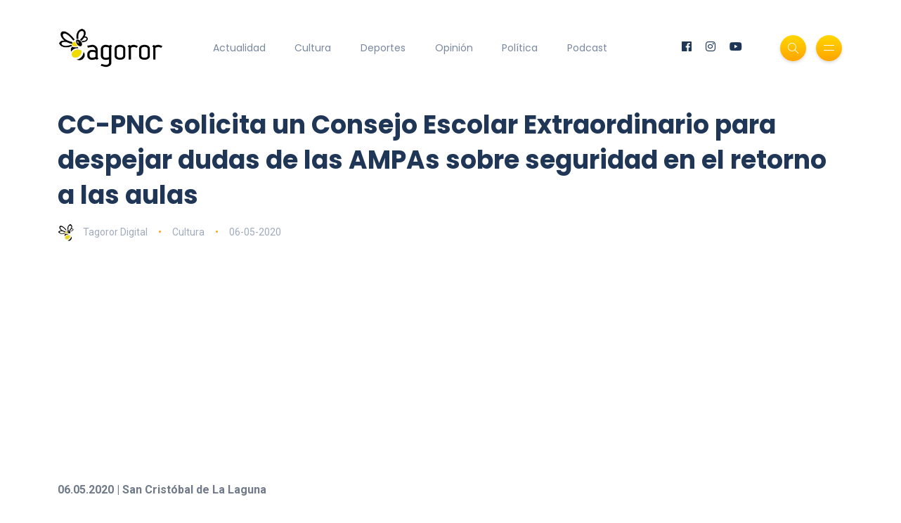

--- FILE ---
content_type: text/html; charset=UTF-8
request_url: https://www.tagoror.es/cultura/cc-pnc-solicita-un-consejo-escolar-extraordinario-para-despejar-dudas-de-las-ampas-sobre-seguridad-en-el-retorno-a-las-aulas.html
body_size: 4476
content:
<!DOCTYPE html><html lang="es"><head> <meta http-equiv="Content-Type" content="text/html; charset=UTF-8"> <title>CC-PNC solicita un Consejo Escolar Extraordinario para despejar dudas de las AMPAs sobre seguridad en el retorno a las aulas</title> <meta name="description" content="Las Ampas detectan que en algunas zonas se ha generado absentismo y desigualdad entre el alumnado por la falta de acceso al material tecnológico o carencia de datos para conectarse"> <meta name="keywords" content="Coalici&amp;oacute;n Canaria-PNC,San Crist&amp;oacute;bal de La Laguna,Ayuntamiento,AMPAs,Seguridad en el retorno a las aulas,Consejo Escolar Extraordinario"> <meta name="viewport" content="width=device-width, initial-scale=1, maximum-scale=1"> <link rel="canonical" href="https://www.tagoror.es/cultura/cc-pnc-solicita-un-consejo-escolar-extraordinario-para-despejar-dudas-de-las-ampas-sobre-seguridad-en-el-retorno-a-las-aulas.html" /> <meta property="og:title" content="CC-PNC solicita un Consejo Escolar Extraordinario para despejar dudas de las AMPAs sobre seguridad en el retorno a las aulas" /> <meta property="og:description" content="Las Ampas detectan que en algunas zonas se ha generado absentismo y desigualdad entre el alumnado por la falta de acceso al material tecnológico o carencia de datos para conectarse" /> <meta property="og:image" content="https://www.tagoror.es/media/images/website/ogImage.jpg" /> <meta property="og:url" content="https://www.tagoror.es/cultura/cc-pnc-solicita-un-consejo-escolar-extraordinario-para-despejar-dudas-de-las-ampas-sobre-seguridad-en-el-retorno-a-las-aulas.html" /> <meta property="og:site_name" content="Tagoror Digital" /> <meta property="og:type" content="article" /> <meta name="twitter:card" content="summary_large_image"> <meta property="twitter:title" content="CC-PNC solicita un Consejo Escolar Extraordinario para despejar dudas de las AMPAs sobre seguridad en el retorno a las aulas" /> <meta property="twitter:descripcion" content="Las Ampas detectan que en algunas zonas se ha generado absentismo y desigualdad entre el alumnado por la falta de acceso al material tecnológico o carencia de datos para conectarse" /> <meta property="twitter:creator" content="@tagorornet" /> <link rel="shortcut icon" type="image/x-icon" href="/favicon.ico"> <link rel="stylesheet" href="https://www.tagoror.es/themes/tagoror/desktop/css/bootstrap.min.css" type="text/css" media="all"> <link rel="stylesheet" href="https://www.tagoror.es/themes/tagoror/desktop/css/all.min.css" type="text/css" media="all"> <link rel="stylesheet" href="https://www.tagoror.es/themes/tagoror/desktop/css/slick.css" type="text/css" media="all"> <link rel="stylesheet" href="https://www.tagoror.es/themes/tagoror/desktop/css/simple-line-icons.css" type="text/css" media="all"> <link rel="stylesheet" href="https://www.tagoror.es/themes/tagoror/desktop/css/style.css" type="text/css" media="all"> <script type="application/ld json"> { "@context": "https://schema.org", "@type": "Organization", "name": "Tagoror", "url": "https://www.tagoror.es", "sameAs": ["https://twitter.com/tagorornet", "https://www.facebook.com/tagorornetworks"] } </script><script async src="https://pagead2.googlesyndication.com/pagead/js/adsbygoogle.js?client=ca-pub-8728708675088944" crossorigin="anonymous"></script><script type="application/ld json"> { "@context": "https://schema.org", "@type": "NewsArticle", "headline": "CC-PNC solicita un Consejo Escolar Extraordinario para despejar dudas de las AMPAs sobre seguridad en el retorno a las aulas", "image": [ "https://www.tagoror.es/media/images/website/ogImage.jpg" ], "datePublished": "2020-05-06T2020-05-06 00:00", "dateModified": "2020-05-06T2020-05-06 00:00", "author": [{ "@type": "Person", "name": "Tagoror Digital" }] }</script></head><body><div class="site-wrapper"> <div class="main-overlay"></div> <header class="header-default"> <nav class="navbar navbar-expand-lg"> <div class="container-xl"> <a class="navbar-brand" href="/index.html"><img src="/media/images/website/logo.png" alt="Tagoror Digital" width="150" /></a> <div class="collapse navbar-collapse"> <ul class="navbar-nav mr-auto"> <li class="nav-item"><a class="nav-link" href="/actualidad/index.html">Actualidad</a></li><li class="nav-item"><a class="nav-link" href="/cultura/index.html">Cultura</a></li><li class="nav-item"><a class="nav-link" href="/deportes/index.html">Deportes</a></li><li class="nav-item"><a class="nav-link" href="/opinion/index.html">Opinión</a></li><li class="nav-item"><a class="nav-link" href="/politica/index.html">Política</a></li><li class="nav-item"><a class="nav-link" href="https://www.youtube.com/@TagororEs">Podcast</a></li> </ul> </div> <div class="header-right"> <ul class="social-icons list-unstyled list-inline mb-0"> <li class="list-inline-item"><a href="https://www.facebook.com/tagorornetworks"><i class="fab fa-facebook"></i></a></li> <li class="list-inline-item"><a href="https://www.instagram.com/tagorornet"><i class="fab fa-instagram"></i></a></li> <li class="list-inline-item"><a href="https://www.youtube.com/channel/UC1w--kJBkCck5ef-XdVVGBQ"><i class="fab fa-youtube"></i></a></li> </ul> <div class="header-buttons"> <button class="search icon-button"> <i class="icon-magnifier"></i> </button> <button class="burger-menu icon-button"> <span class="burger-icon"></span> </button> </div> </div> </div> </nav> </header><section class="main-content mt-3"><div class="container-xl"><div class="row gy-12"><div class="col-lg-12"><div class="post post-single" itemscope itemtype="https://schema.org/NewsArticle"> <div class="post-header"> <h1 class="title mt-0 mb-3" itemprop="headline">CC-PNC solicita un Consejo Escolar Extraordinario para despejar dudas de las AMPAs sobre seguridad en el retorno a las aulas</h1> <ul class="meta list-inline mb-0"> <li class="list-inline-item"><a href="/.html"><img src="/media/images/website/author.webp" class="author" alt="Tagoror Digital" />Tagoror Digital</a></li> <li class="list-inline-item"><a href="/cultura/index.html">Cultura</a></li> <li class="list-inline-item">06-05-2020</li> </ul> </div> <meta itemprop="image" content="https://www.tagoror.es/media/images/website/ogImage.jpg" /> <meta itemprop="datePublished" content="2020-05-06T 00:00" /> <div itemprop="author" itemscope itemtype="https://schema.org/Person"> <meta itemprop="name" content="Tagoror Digital" /> </div> <div class="post-content clearfix"><div align="center"><script src="https://apis.google.com/js/platform.js"></script><div class="g-ytsubscribe" data-channelid="UC1w--kJBkCck5ef-XdVVGBQ" data-layout="full" data-count="default"></div></div> <p><strong>06.05.2020 | San Crist&oacute;bal de La Laguna</strong></p><p>El grupo municipal de Coalici&oacute;n Canaria-PNC se ha reunido con los representantes de 19 Asociaciones de Madres y Padres de los centros escolares p&uacute;blicos de La Laguna que pudieron poner en com&uacute;n sus dudas sobre la seguridad del retorno a las aulas, as&iacute; como los diversos problemas que tienen para que los estudiantes puedan continuar con las clases online por la falta de medios tecnol&oacute;gicos, entre otras muchas cuestiones. Al respecto, el portavoz de CC, Jos&eacute; Alberto D&iacute;az, propuso solicitar al Ayuntamiento la convocatoria de un Consejo Escolar Extraordinario para abordar los temas comunes expuestos: seguridad en el retorno al curso escolar, ampliar la cuota cero de comedor, falta de material tecnol&oacute;gico para estudiar en casa, entre otros aspectos.</p><p>El grupo nacionalista se ha interesado por este colectivo para conocer de primera mano c&oacute;mo est&aacute;n llevando el confinamiento y las diferentes problem&aacute;ticas que est&aacute;n teniendo a la hora de acceder en igualdad a la educaci&oacute;n online. Se puso de manifiesto que un alto porcentaje de familias carecen de wifi y los menores est&aacute;n realizando las tareas con datos de m&oacute;viles de sus padres y que hay familias con varios alumnos de diferentes edades a la vez. Una situaci&oacute;n, seg&uacute;n expusieron, est&aacute; generando absentismo y desigualdad entre el alumnado por la falta de acceso al material adecuado para estudiar.</p><p>Algunos representantes de las Ampas indicaron que no les ha llegado el material escolar, ni tablets que la Consejer&iacute;a de Educaci&oacute;n dice que les enviaba y que no han podido recoger el material escolar de las aulas para proseguir con los estudios.</p><p>Sobre las tarjetas cuota cero, la mayor&iacute;a indic&oacute; que ayer mismo, martes 5 de mayo, les hab&iacute;an informado de la llegada de las mismas a su centro escolar y que los directores hab&iacute;an gestionado las entregas, sin embargo, preguntaban si a dichas tarjetas podr&iacute;an acceder nuevas familias que ahora sus padres se han quedado sin trabajo. Al respecto un representante de un Ampa refiri&oacute; que se deb&iacute;a acudir a Bienestar Social a trav&eacute;s de un mail o v&iacute;a telef&oacute;nica, a lo que uno de los padres dijo que ser&iacute;a ideal que el Ayuntamiento cuente con un tel&eacute;fono 900 gratis para m&oacute;viles y fijos para poder contactar.</p><p>Todas las Ampas expresaron su preocupaci&oacute;n un&aacute;nime sobre la seguridad en las aulas con el retorno; si bien unas destacaron que tienen aulas suficientes para dividir a los estudiantes otros indicaron que les faltaba informaci&oacute;n sobre si contaran con material de protecci&oacute;n, como ser&aacute;n las relaciones en recreos, etc. Tambi&eacute;n se pidi&oacute; una soluci&oacute;n para aquellos menores que requieren de una educaci&oacute;n y atenci&oacute;n especial, pues lamentaban que cualquier avance ahora se ha detenido.</p><p>Las preocupaciones de las Ampas tambi&eacute;n se refirieron a las matriculaciones, que si se les va a devolver las cuotas de comedor y de las actividades extraescolares abonadas y la mayor&iacute;a expres&oacute; su gratitud a las implicaciones de los directores y directoras de sus centros en este periodo.</p><p>Jos&eacute; Alberto D&iacute;az y los concejales de CC-PNC presentes en la reuni&oacute;n valoraron positivamente el encuentro con las Ampas, al poder conocer de primera mano las inquietudes de este colectivo y haber dado la oportunidad de crear un espacio para compartir e intercambiar impresiones sobre esta situaci&oacute;n.</p> </div> <div class="post-bottom"> <div class="row d-flex align-items-center"> <div class="col-md-6 col-12 text-center text-md-start"> </div> <div class="col-md-6 col-12"> <ul class="social-icons list-unstyled list-inline mb-0 float-md-end"> <li class="list-inline-item"><a href="https://www.facebook.com/sharer/sharer.php?u=https://www.tagoror.es/cultura/cc-pnc-solicita-un-consejo-escolar-extraordinario-para-despejar-dudas-de-las-ampas-sobre-seguridad-en-el-retorno-a-las-aulas.html" target="_blank"><i class="fab fa-facebook-f"></i></a></li> <li class="list-inline-item"><a href="https://twitter.com/share?text=CC-PNC%20solicita%20un%20Consejo%20Escolar%20Extraordinario%20para%20despejar%20dudas%20de%20las%20AMPAs%20sobre%20seguridad%20en%20el%20retorno%20a%20las%20aulas&amp;url=https://www.tagoror.es/cultura/cc-pnc-solicita-un-consejo-escolar-extraordinario-para-despejar-dudas-de-las-ampas-sobre-seguridad-en-el-retorno-a-las-aulas.html&amp;hashtags=CoaliciÃ³n Canaria-PNC,San CristÃ³bal de La Laguna,Ayuntamiento,AMPAs,Seguridad en el retorno a las aulas,Consejo Escolar Extraordinario" target="_blank"><i class="fab fa-twitter"></i></a></li> </ul> </div> </div> </div></div><h3><a href="https://www.youtube.com/watch?v=ojqVjDoiokk&list=PLeTsaQRboWg62Sa5LIh7QM4b9FzuaeFzb" target="_blank">Suscríbete a nuestro Podcast</a></h3><div class="row d-flex align-items-center"><div class="col-md-6 col-12 text-center text-md-start"><div class="youtube-video-container"><iframe width="560" height="315" src="https://www.youtube.com/embed/nBnn8IZTBbU?si=x2VNtunmhpMyRxzh" title="YouTube video player" frameborder="0" allow="accelerometer; autoplay; clipboard-write; encrypted-media; gyroscope; picture-in-picture; web-share" referrerpolicy="strict-origin-when-cross-origin" allowfullscreen></iframe></div><br /></div><div class="col-md-6 col-12 text-center text-md-start"><div class="youtube-video-container"><iframe width="560" height="315" src="https://www.youtube.com/embed/4PI1iLwa6qs?si=Lpps2LzJc1vzb-M-" title="YouTube video player" frameborder="0" allow="accelerometer; autoplay; clipboard-write; encrypted-media; gyroscope; picture-in-picture; web-share" referrerpolicy="strict-origin-when-cross-origin" allowfullscreen></iframe></div><br /></div></div><div class="spacer" data-height="50"></div></div></div></section> <footer> <div class="container-xl"> <div class="footer-inner"> <div class="row d-flex align-items-center gy-4"> <div class="col-md-4"> <span class="copyright">© 2025 Tagoror Networks, S.L.</span> <p><small><a href="/politica-de-privacidad.html">Política de Privacidad</a> | <a href="/politica-de-cookies.html">Cookies</a> | <a href="/contacto.html">Contacto</a></small></p> </div> <div class="col-md-4 text-center"> <ul class="social-icons list-unstyled list-inline mb-0"> <li class="list-inline-item"><a href="https://www.facebook.com/tagorornetworks"><i class="fab fa-facebook-f"></i></a></li> <li class="list-inline-item"><a href="https://www.twitter.com/tagorornet"><i class="fab fa-twitter"></i></a></li> <li class="list-inline-item"><a href="https://www.instagram.com/tagorornet"><i class="fab fa-instagram"></i></a></li> <li class="list-inline-item"><a href="https://www.youtube.com/channel/UC1w--kJBkCck5ef-XdVVGBQ"><i class="fab fa-youtube"></i></a></li> </ul> </div> <div class="col-md-4"> <a href="#" id="return-to-top" class="float-md-end"><i class="icon-arrow-up"></i>Volver</a> </div> </div> </div> </div> </footer></div><div class="search-popup"> <button type="button" class="btn-close" aria-label="Cerrar"></button> <div class="search-content"> <div class="text-center"> <h3 class="mb-4 mt-0">Buscar en Tagoror</h3> </div> <form class="d-flex search-form" action="/index.php" method="get"> <input class="form-control me-2" type="text" name="q" placeholder="Teclea los términos de búsqueda y pulsa ENTER ..." aria-label="Search"> <button class="btn btn-default btn-lg" type="submit"><i class="icon-magnifier"></i></button> </form> <p> </p> <p align="center"> ¿Aún no te has suscrito a nuestro podcast? <a href="https://www.youtube.com/@TagororEs/videos" target="_blank">Suscríbete aquí</a> <p> </div></div><div class="canvas-menu d-flex align-items-end flex-column"> <button type="button" class="btn-close" aria-label="Close"></button> <div class="logo"> <img src="/media/images/website/logo.png" alt="Tagoror Digital" /> </div> <nav> <ul class="vertical-menu"> <li><a href="/actualidad/index.html">Actualidad</a></li> <li><a href="/cultura/index.html">Cultura</a></li> <li><a href="/deportes/index.html">Deportes</a></li> <li><a href="/politica/index.html">Política</a></li> <li><a href="/opinion/index.html">Opinión</a></li> <li><a href="https://www.youtube.com/@TagororEs/videos" target="_blank">Podcast</a></li> </ul> <ul class="social-icons list-unstyled list-inline mb-0 mt-auto w-100"> <li class="list-inline-item"><a href="https://www.youtube.com/channel/UC1w--kJBkCck5ef-XdVVGBQ"><i class="fab fa-youtube"></i></a></li> <li class="list-inline-item"><a href="https://www.instagram.com/tagorornet"><i class="fab fa-instagram"></i></a></li> <li class="list-inline-item"><a href="https://www.facebook.com/tagorornetworks"><i class="fab fa-facebook-f"></i></a></li> <li class="list-inline-item"><a href="https://www.twitter.com/tagorornet"><i class="fab fa-twitter"></i></a></li> </ul> </nav><p> </p></div><script src="https://www.tagoror.es/themes/tagoror/desktop/js/jquery.min.js"></script><script src="https://www.tagoror.es/themes/tagoror/desktop/js/popper.min.js"></script><script src="https://www.tagoror.es/themes/tagoror/desktop/js/bootstrap.min.js"></script><script src="https://www.tagoror.es/themes/tagoror/desktop/js/slick.min.js"></script><script src="https://www.tagoror.es/themes/tagoror/desktop/js/jquery.sticky-sidebar.min.js"></script><script src="https://www.tagoror.es/themes/tagoror/desktop/js/custom.js"></script></body></html>

--- FILE ---
content_type: text/html; charset=utf-8
request_url: https://accounts.google.com/o/oauth2/postmessageRelay?parent=https%3A%2F%2Fwww.tagoror.es&jsh=m%3B%2F_%2Fscs%2Fabc-static%2F_%2Fjs%2Fk%3Dgapi.lb.en.2kN9-TZiXrM.O%2Fd%3D1%2Frs%3DAHpOoo_B4hu0FeWRuWHfxnZ3V0WubwN7Qw%2Fm%3D__features__
body_size: 162
content:
<!DOCTYPE html><html><head><title></title><meta http-equiv="content-type" content="text/html; charset=utf-8"><meta http-equiv="X-UA-Compatible" content="IE=edge"><meta name="viewport" content="width=device-width, initial-scale=1, minimum-scale=1, maximum-scale=1, user-scalable=0"><script src='https://ssl.gstatic.com/accounts/o/2580342461-postmessagerelay.js' nonce="m5GPG7GUTpNfIWJS3hhrnA"></script></head><body><script type="text/javascript" src="https://apis.google.com/js/rpc:shindig_random.js?onload=init" nonce="m5GPG7GUTpNfIWJS3hhrnA"></script></body></html>

--- FILE ---
content_type: text/html; charset=utf-8
request_url: https://www.google.com/recaptcha/api2/aframe
body_size: 268
content:
<!DOCTYPE HTML><html><head><meta http-equiv="content-type" content="text/html; charset=UTF-8"></head><body><script nonce="bxY6zDbMN-9RpvrI2Vfu5A">/** Anti-fraud and anti-abuse applications only. See google.com/recaptcha */ try{var clients={'sodar':'https://pagead2.googlesyndication.com/pagead/sodar?'};window.addEventListener("message",function(a){try{if(a.source===window.parent){var b=JSON.parse(a.data);var c=clients[b['id']];if(c){var d=document.createElement('img');d.src=c+b['params']+'&rc='+(localStorage.getItem("rc::a")?sessionStorage.getItem("rc::b"):"");window.document.body.appendChild(d);sessionStorage.setItem("rc::e",parseInt(sessionStorage.getItem("rc::e")||0)+1);localStorage.setItem("rc::h",'1769104907568');}}}catch(b){}});window.parent.postMessage("_grecaptcha_ready", "*");}catch(b){}</script></body></html>